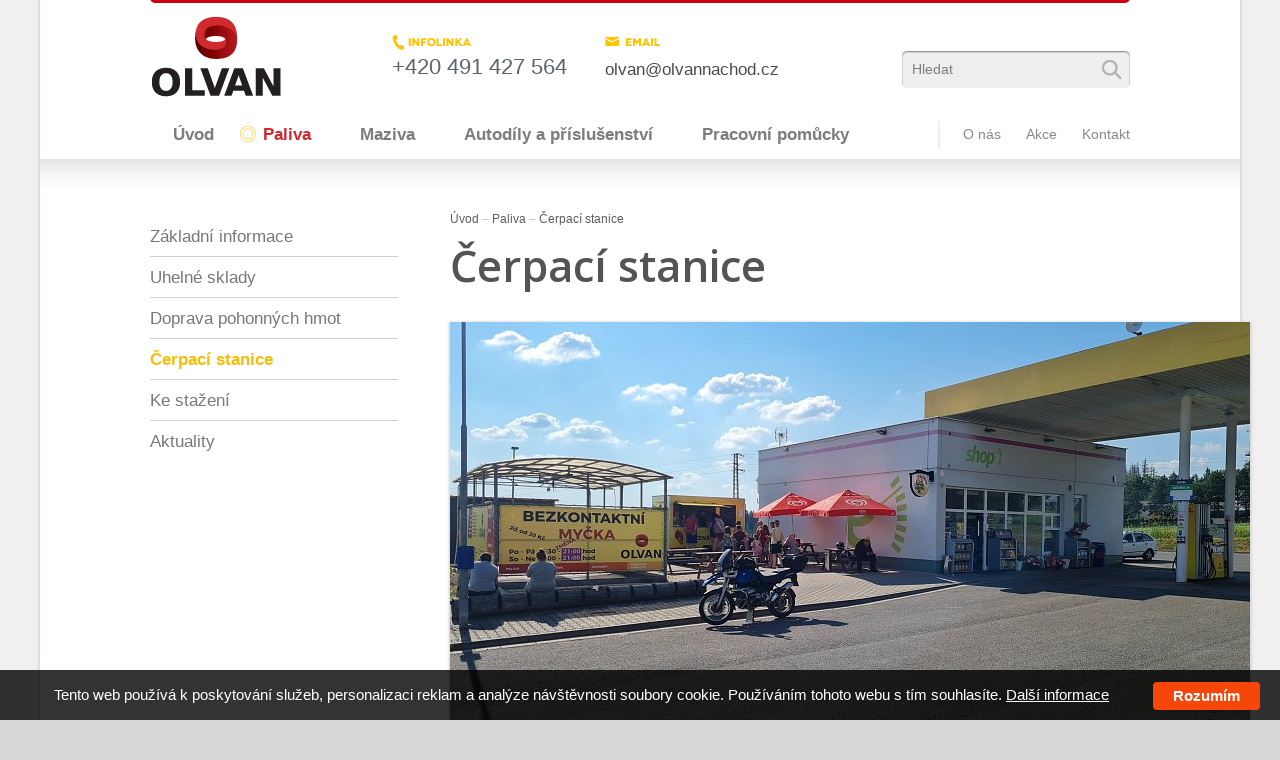

--- FILE ---
content_type: text/html; charset=UTF-8
request_url: https://www.olvannachod.cz/paliva/cerpaci-stanice
body_size: 5063
content:
<!DOCTYPE html PUBLIC "-//W3C//DTD XHTML 1.0 Strict//EN" "http://www.w3.org/TR/xhtml1/DTD/xhtml1-strict.dtd">
<html xmlns="http://www.w3.org/1999/xhtml" xml:lang="cs">
<head>
	<base href="https://www.olvannachod.cz/" />
	<!--META-->
	<meta http-equiv="X-UA-Compatible" content="IE=7" />
	<meta http-equiv="content-type" content="text/html; charset=utf-8" />
	<meta name="author" content="AITOM Group s.r.o.; http://www.aitom.cz; mailto:info(@)aitom.cz"/>
	<meta name="language" content="cs" />
	<meta name="description" content="OLVAN Náchod dodává paliva, pohonné hmoty, maziva, autodíly a pracovní oděvy pro velkoobchodní i maloobchodní prodej." />
<meta name="keywords" content="olvan,paliva,maziva,autodíly,pracovní oděvy" />
<meta name="copyright" content="OLVAN Náchod s.r.o." />
<meta name="robots" content="index,follow" />
<meta name="google-site-verification" content="obqmTnqDtIzLptHA9rivyVeBr75smnd-6RHq-tzqsbQ" />

	<link rel="shortcut icon" href="tpl/web/images/favicon.ico" />

	<!--TITULEK-->
	<title>Čerpací stanice - Paliva, maziva, autodíly a pracovní oděvy - OLVAN Náchod</title>

	<!--pripojene soubory CSS-->
	<link rel="stylesheet" type="text/css" href="tpl/web/css/style.css?2" media="screen" />
	<link rel="stylesheet" type="text/css" href="tpl/web/css/print.css" media="print" />

	<!--pripojene soubory JS -->
	<link rel="stylesheet" href="https://www.olvannachod.cz/core/csscore.php" type="text/css" />
			<link rel="stylesheet" href="aitom/moduly/Download/css/fe.css" type="text/css" />
			<link rel="stylesheet" href="aitom/moduly/Newsletter/css/newsletterFe.css" type="text/css" />
	


    <script charset="utf-8" type="text/javascript">
      /* <![CDATA[ */
			var phpexport_never_ever_touch_it = ""; //"{$jsdataexport}";
      /* ]]> */
    </script>


<script charset="utf-8" src="https://www.olvannachod.cz/core/phpexport.php?exid=2165161" type="text/javascript"></script>

<script charset="utf-8" src="https://www.olvannachod.cz/core/jscore.php" type="text/javascript"></script>
			<script charset="utf-8" src="aitom/ext/BannerControl/js/fe.js" type="text/javascript"></script>
			<script charset="utf-8" src="aitom/moduly/Newsletter/js/newsletterFe.js" type="text/javascript"></script>
			<script charset="utf-8" src="aitom/moduly/Rotator/js/jquery.rotator.js" type="text/javascript"></script>
	

	<!--[if lte IE 6]><link rel="stylesheet" href="tpl/web/css/style-ie-6.css" type="text/css" media="screen" /><![endif]-->
	<!--[if IE 7]><link rel="stylesheet" href="tpl/web/css/style-ie-7.css" type="text/css" media="screen" /><![endif]-->
	<!--[if lte IE 7]><script type="text/javascript" src="tpl/web/js/iefix.js"></script><![endif]-->
</head>

<body class="default">

<!-- Google Tag Manager -->
<noscript><iframe src="//www.googletagmanager.com/ns.html?id=GTM-58XTMH"
height="0" width="0" style="display:none;visibility:hidden"></iframe></noscript>
<script>(function(w,d,s,l,i){w[l]=w[l]||[];w[l].push(
{'gtm.start': new Date().getTime(),event:'gtm.js'}
);var f=d.getElementsByTagName(s)[0],
j=d.createElement(s),dl=l!='dataLayer'?'&l='+l:'';j.async=true;j.src=
'//www.googletagmanager.com/gtm.js?id='+i+dl;f.parentNode.insertBefore(j,f);
})(window,document,'script','dataLayer','GTM-58XTMH');</script>
<!-- End Google Tag Manager -->

<!--CONTAINER-->
<div id="container">




	<div id="header-wrap">
		<div id="header">

			<div class="boxSearch">
	<form action="https://www.olvannachod.cz/paliva/cerpaci-stanice" method="get">
		<div class="formWrap">
			<input type="text" name="search" value="Hledat" class="searchText jq_search_text" />
			<button type="submit" name="search-submit" class="searchBtn"><span>Hledat</span></button>
		</div>
	</form>
</div>
			<a href="https://www.olvannachod.cz/" id="logotype" title="Úvodní stránka &ndash; Paliva, maziva, autodílny a pracovní pomůcky - olvannachod.cz">
				<img src="tpl/web/images/logo.png" alt="Paliva, maziva, autodílny a pracovní pomůcky - olvannachod.cz" title="Paliva, maziva, autodílny a pracovní pomůcky - olvannachod.cz" />
			</a>

			<div class="menuMainWrap"><div class="menuMain">
<ul>
			<li class="menu01 home  ">
			<a href="https://www.olvannachod.cz/" class="green">
				Úvod
			</a>
					</li>
			<li class="menu02 active  sub">
			<a href="https://www.olvannachod.cz/paliva/zakladni-informace" class="green">
				Paliva
			</a>
								<ul>
													<li class="sub01 "><a href="https://www.olvannachod.cz/paliva/zakladni-informace">Základní informace</a></li>
													<li class="sub02 "><a href="https://www.olvannachod.cz/paliva/uhelne-sklady">Uhelné sklady</a></li>
													<li class="sub03 "><a href="https://www.olvannachod.cz/paliva/doprava-pohonnych-hmot">Doprava pohonných hmot</a></li>
													<li class="sub04 active"><a href="https://www.olvannachod.cz/paliva/cerpaci-stanice">Čerpací stanice</a></li>
													<li class="sub05 "><a href="https://www.olvannachod.cz/paliva/ke-stazeni">Ke stažení</a></li>
													<li class="sub06 "><a href="https://www.olvannachod.cz/paliva/aktuality">Aktuality</a></li>
											</ul>
					</li>
			<li class="menu03   sub">
			<a href="https://www.olvannachod.cz/maziva/zastupujume-vyrobce" class="green">
				Maziva
			</a>
								<ul>
													<li class="sub07 "><a href="https://www.olvannachod.cz/maziva/zastupujume-vyrobce">Zastupujume výrobce</a></li>
													<li class="sub08 "><a href="https://www.olvannachod.cz/maziva/aktuality">Aktuality</a></li>
													<li class="sub09 "><a href="https://www.olvannachod.cz/maziva/akce">Akce</a></li>
													<li class="sub010 "><a href="https://www.olvannachod.cz/maziva/ceniky">Ceníky</a></li>
											</ul>
					</li>
			<li class="menu04   sub">
			<a href="https://www.olvannachod.cz/autodily-a-prislusenstvi/produkty" class="green">
				Autodíly a příslušenství
			</a>
								<ul>
													<li class="sub011 "><a href="https://www.olvannachod.cz/autodily-a-prislusenstvi/produkty">Produkty</a></li>
													<li class="sub012 "><a href="https://www.olvannachod.cz/autodily-a-prislusenstvi/letaky-ke-stazeni">Letáky ke stažení</a></li>
													<li class="sub013 "><a href="https://www.olvannachod.cz/autodily-a-prislusenstvi/aktuality">Aktuality</a></li>
													<li class="sub014 "><a href="https://www.olvannachod.cz/autodily-a-prislusenstvi/akce">Akce</a></li>
													<li class="sub015 "><a href="https://www.olvannachod.cz/autodily-a-prislusenstvi/ceniky">Ceníky</a></li>
											</ul>
					</li>
			<li class="menu05   sub">
			<a href="https://www.olvannachod.cz/pracovni-pomucky/produkty" class="green">
				Pracovní pomůcky
			</a>
								<ul>
													<li class="sub016 "><a href="https://www.olvannachod.cz/pracovni-pomucky/produkty">Produkty</a></li>
													<li class="sub017 "><a href="https://www.olvannachod.cz/pracovni-pomucky/letaky-ke-stazeni">Letáky ke stažení</a></li>
													<li class="sub018 "><a href="https://www.olvannachod.cz/pracovni-pomucky/aktuality">Aktuality</a></li>
													<li class="sub019 "><a href="https://www.olvannachod.cz/pracovni-pomucky/akce">Akce</a></li>
													<li class="sub020 "><a href="https://www.olvannachod.cz/pracovni-pomucky/ceniky">Ceníky</a></li>
											</ul>
					</li>
	</ul>
</div></div>

			<div class="menusecondWrap"><div class="menusecond">
			<a href="https://www.olvannachod.cz/o-nas">O nás</a>
			<a href="https://www.olvannachod.cz/akce">Akce</a>
			<a href="https://www.olvannachod.cz/kontakt">Kontakt</a>
	</div></div>

			<div class="contact">
        <div class="infolinka">+420 491 427 564</div>
        <div class="email"><a href="mailto:olvan@olvannachod.cz">olvan@olvannachod.cz</a></div>
      </div>

		</div>

    
  </div>






	<!--CONTENT-->
	<div id="content-wrap"><div id="content-wrap2">
		<div id="content">

    	<!--  MESSAGES -->
<div id="jq_msg_cont" class="none"><div class="jq_msg_queue">
</div></div>

			<div id="main">
							<div class="path">           <a href="https://www.olvannachod.cz/">Úvod</a> <span>&ndash;</span>
    
           <a href="paliva/zakladni-informace/">Paliva</a> <span>&ndash;</span>
    
          <a href="https://www.olvannachod.cz/paliva/cerpaci-stanice" class="active">Čerpací stanice</a>
    
</div>
			

				<h1>Čerpací stanice</h1>



						<div class="modulePage">
	<p style="text-align: center;"><img src="get.php?id=296&amp;thumb=thumb2" alt="Úvod" width="800" height="450" /></p>
<p style="text-align: center;">&nbsp;</p>
<p style="text-align: center;">&nbsp;</p>
<p style="text-align: center;">Otevírací doba:</p>
<p style="text-align: center;">Pondělí: 5:30 - 21:00</p>
<p style="text-align: center;">Úterý: 5:30 - 21:00</p>
<p style="text-align: center;">Středa: 5:30 - 21:00</p>
<p style="text-align: center;">Čtvrtek: 5:30 - 21:00</p>
<p style="text-align: center;">Pátek: 5:30 - 21:00</p>
<p style="text-align: center;">Sobota: 8:00 - 21:00</p>
<p style="text-align: center;">Neděle: 8:00 - 21:00</p>
<p style="text-align: center;">&nbsp;</p>
<p style="text-align: left;">Kde nás najdete:</p>
<p style="text-align: left;"><span>Lhota za Červeným Kostelcem 392, 549 41 Červený Kostelec</span></p>
<p style="text-align: left;"><img src="get.php?id=286&amp;thumb=thumb2" alt="Adresa čerpací stanice" width="800" height="355" /></p>
<p style="text-align: left;">&nbsp;</p>
<p style="text-align: left;">&nbsp;</p>
<p style="text-align: left;">Kromě pohonných hmot u nás zakoupíte:</p>
<p style="text-align: left;">Propanbutanové lahve 2kg, 10kg, 33kg dle ceníku Kralupol.</p>
<p style="text-align: left;">Široký výběr nealkoholických nápojů, cukrovinek, slaných drobností, piv, vín a ostatních alkoholických nápojů. Samozřejmostí je párek v rohlíku a různé druhy baget na zahnání hladu na cestách.</p>
<p style="text-align: left;">Díky spolupráci s mateřskou firmou Olvan Náchod s.r.o. nabízíme na naší prodejně čerpací stanice k prodeji různé druhy olejů od známých značek Mol. Castrol a další.</p>
<p style="text-align: left;">Mazací tuky od značek Total, Mogul, Carline aj.</p>
<p style="text-align: left;">Najdete u nás také základní nářadí, věci povinné výbavy do auta, prodej AD Blue, kanystrů a mnoho dalšího sortimentu spojeného s provozem a údržbou aut.</p>
<p style="text-align: left;">Nechybí pracovní oděvy, boty, rukavice a běžná drogerie.</p>
<p style="text-align: left;">V teplých měsících provozujeme stánek s točenou zmrzlinou, ledovou kávou a milkshaky, nechybí točené pivo Primátor a nealkoholické Yuzu. Díky krásnemu venkovnímu prostředí se spoustou míst k sezení si tak zpříjemníte cestu autem nebo na kole.</p>
<p style="text-align: left;">Pro děti máme u naší čerpací stanice oplocené hřiště s nafukovací trampolínou a pískovištěm.</p>
<p style="text-align: left;">&nbsp;</p>
<p style="text-align: left;">Video o naší čerpací stanici z kongresu Čerpačka 2022</p>
<p style="text-align: left;"><a href="https://www.youtube.com/watch?v=qRj900zizRo">https://www.youtube.com/watch?v=qRj900zizRo</a></p>
<p style="text-align: left;">&nbsp;</p>
<p style="text-align: left;">Nechybí ruční myčka s aktivní pěnou - <strong>Momentálně mimo provoz.</strong></p>
<p style="text-align: left;">&nbsp;</p>
<p style="text-align: left;"><img src="get.php?id=288&amp;thumb=thumb2" alt="Myčka" width="800" height="600" /></p>
<p style="text-align: left;">&nbsp;</p>
<p style="text-align: left;"><img src="get.php?id=292&amp;thumb=thumb2" alt="stánek" width="800" height="450" /></p>
<p style="text-align: left;"><img src="get.php?id=295&amp;thumb=thumb2" alt="trampolína" width="800" height="450" /></p>
<p style="text-align: left;">&nbsp;</p>
<p style="text-align: left;">&nbsp;</p>
<p style="text-align: left;">Výhodou naší čerpací stanice je dovoz pohonných hmot vlastními cisternami z velkoobchodních terminálů.</p>
<p style="text-align: left;">&nbsp;</p>
<p style="text-align: left;">&nbsp;</p>
<p style="text-align: left;"><img src="get.php?id=289&amp;thumb=thumb2" alt="Naše cisterny" width="729" height="600" /></p>
<p style="text-align: left;">&nbsp;</p>
<p style="text-align: left;">foto:</p>
<p style="text-align: left;"><img src="get.php?id=294&amp;thumb=thumb2" alt="pokladna" width="800" height="536" /></p>
<p style="text-align: left;"><img src="get.php?id=291&amp;thumb=thumb2" alt="oleje" width="800" height="536" /></p>
<p style="text-align: left;"><img src="get.php?id=293&amp;thumb=thumb2" alt="stojan" width="800" height="536" /></p></div>
								<div class="kestazeni">
	<p>Nebyly nalezeny žádné kategorie.</p>
</div><!-- end .kestazeni -->			
			</div><!-- end #main -->

			<div id="side">

        																				<div class="sideMenuWrap">
							<ul class="sideMenu">
								<li class=""><a href="https://www.olvannachod.cz/paliva/zakladni-informace">Základní informace</a>
			</li>
	<li class=""><a href="https://www.olvannachod.cz/paliva/uhelne-sklady">Uhelné sklady</a>
			</li>
	<li class=""><a href="https://www.olvannachod.cz/paliva/doprava-pohonnych-hmot">Doprava pohonných hmot</a>
			</li>
	<li class=" selected"><a href="https://www.olvannachod.cz/paliva/cerpaci-stanice">Čerpací stanice</a>
			</li>
	<li class=""><a href="https://www.olvannachod.cz/paliva/ke-stazeni">Ke stažení</a>
			</li>
	<li class=" last"><a href="https://www.olvannachod.cz/paliva/aktuality">Aktuality</a>
			</li>
							</ul>
						</div>
																																								

			</div><!-- end #side -->

      <div class="sitemap">
               <div class="newsletterBox">

	<div class="head">Newsletter</div>
	
	<form action="" method="post" onsubmit="return newsletterFe.checkMail();">

		<div class="email">
			<input class="newsletterMail text" id="newsletterMail" name="newsletterMail" type="text" />
		</div>

		<div class="spamBox">
			<input type="text" name="newsletterSpam" class="newsletterSpam" id="newsletterSpam" />
		</div>
		
		<div>
			<input class="cancel" name="unsubscribe" value="Odhlásit" type="submit" />
			<input class="submit" name="subscribe" value="Přihlásit se" type="submit" />
		  <input type="hidden" name="newsletterIdLanguage" id="newsletterIdLanguage" value="1" />
    </div>
		
		
		
	</form>
	
</div><!-- end .newsletterBox -->
          <div class="menuMainWrap"><div class="menuMain">
<ul>
			<li class="menu06 home  ">
			<a href="https://www.olvannachod.cz/" class="green">
				Úvod
			</a>
					</li>
			<li class="menu07 active  sub">
			<a href="https://www.olvannachod.cz/paliva/zakladni-informace" class="green">
				Paliva
			</a>
								<ul>
													<li class="sub021 "><a href="https://www.olvannachod.cz/paliva/zakladni-informace">Základní informace</a></li>
													<li class="sub022 "><a href="https://www.olvannachod.cz/paliva/uhelne-sklady">Uhelné sklady</a></li>
													<li class="sub023 "><a href="https://www.olvannachod.cz/paliva/doprava-pohonnych-hmot">Doprava pohonných hmot</a></li>
													<li class="sub024 active"><a href="https://www.olvannachod.cz/paliva/cerpaci-stanice">Čerpací stanice</a></li>
													<li class="sub025 "><a href="https://www.olvannachod.cz/paliva/ke-stazeni">Ke stažení</a></li>
													<li class="sub026 "><a href="https://www.olvannachod.cz/paliva/aktuality">Aktuality</a></li>
											</ul>
					</li>
			<li class="menu08   sub">
			<a href="https://www.olvannachod.cz/maziva/zastupujume-vyrobce" class="green">
				Maziva
			</a>
								<ul>
													<li class="sub027 "><a href="https://www.olvannachod.cz/maziva/zastupujume-vyrobce">Zastupujume výrobce</a></li>
													<li class="sub028 "><a href="https://www.olvannachod.cz/maziva/aktuality">Aktuality</a></li>
													<li class="sub029 "><a href="https://www.olvannachod.cz/maziva/akce">Akce</a></li>
													<li class="sub030 "><a href="https://www.olvannachod.cz/maziva/ceniky">Ceníky</a></li>
											</ul>
					</li>
			<li class="menu09   sub">
			<a href="https://www.olvannachod.cz/autodily-a-prislusenstvi/produkty" class="green">
				Autodíly a příslušenství
			</a>
								<ul>
													<li class="sub031 "><a href="https://www.olvannachod.cz/autodily-a-prislusenstvi/produkty">Produkty</a></li>
													<li class="sub032 "><a href="https://www.olvannachod.cz/autodily-a-prislusenstvi/letaky-ke-stazeni">Letáky ke stažení</a></li>
													<li class="sub033 "><a href="https://www.olvannachod.cz/autodily-a-prislusenstvi/aktuality">Aktuality</a></li>
													<li class="sub034 "><a href="https://www.olvannachod.cz/autodily-a-prislusenstvi/akce">Akce</a></li>
													<li class="sub035 "><a href="https://www.olvannachod.cz/autodily-a-prislusenstvi/ceniky">Ceníky</a></li>
											</ul>
					</li>
			<li class="menu010   sub">
			<a href="https://www.olvannachod.cz/pracovni-pomucky/produkty" class="green">
				Pracovní pomůcky
			</a>
								<ul>
													<li class="sub036 "><a href="https://www.olvannachod.cz/pracovni-pomucky/produkty">Produkty</a></li>
													<li class="sub037 "><a href="https://www.olvannachod.cz/pracovni-pomucky/letaky-ke-stazeni">Letáky ke stažení</a></li>
													<li class="sub038 "><a href="https://www.olvannachod.cz/pracovni-pomucky/aktuality">Aktuality</a></li>
													<li class="sub039 "><a href="https://www.olvannachod.cz/pracovni-pomucky/akce">Akce</a></li>
													<li class="sub040 "><a href="https://www.olvannachod.cz/pracovni-pomucky/ceniky">Ceníky</a></li>
											</ul>
					</li>
	</ul>
</div></div>
      </div>

			<div class="clear"><!--clear--></div>
		</div><!-- end #content -->
	</div></div>
	<!--/CONTENT-->


</div>
<!--/CONTAINER-->




	<!--FOOT-->
	<div id="footer-wrap">
		<div id="footer">

		<div class="right">
      <div class="footMenu"><div class="menusecondWrap"><div class="menusecond">
			<a href="https://www.olvannachod.cz/mapa-stranek">Mapa stránek</a>
			<a href="https://www.olvannachod.cz/podminky-uziti">Podmínky užití</a>
	</div></div>
</div>
      <div class="aitom"><a href="http://www.aitom.cz" title="Tvorba webových stránek Aitom">Tvorba webových stránek <span>Aitom</span></a></div>
    </div>


    <div class="footCopy">
      &copy;
      2013 - 2026      <a href="./" class="firm">OLVAN Náchod s.r.o.</a><address>1. máje 2013, 54701 Náchod</address>
    </div>

		<div class="clear"><!--clear--></div>

    
		</div>
	</div>
	<!--/FOOT-->







		
		<!--google analytics-->
		<script charset="utf-8" src="rs/download/ga_cnt.js" type="text/javascript"></script>
		<script type="text/javascript">
			_gaq.push(['_setAccount', 'UA-39416549-1']);
			_gaq.push(['_trackPageview']);
		</script>
	
	
	
</body>
</html>



--- FILE ---
content_type: text/html; charset=UTF-8
request_url: https://www.olvannachod.cz/core/phpexport.php?exid=2165161
body_size: 1782
content:
if(phpexport_never_ever_touch_it=='') phpexport_never_ever_touch_it = '{\"address\":{\"AJAX_FE\":29,\"AJAX_BE\":26,\"FRONTEND\":28,\"BACKEND\":27,\"mode\":28,\"path\":[{\"id_mutation\":\"1\",\"id_menu\":\"1\",\"id_language\":\"1\",\"id_layout\":\"1\",\"id_redirect\":null,\"time\":\"1257110498\",\"name\":\"\\u00davod\",\"heading\":\"\",\"name_seo\":\"uvod\",\"name_seo_self\":\"1\",\"type\":\"1\",\"param\":\"\",\"state\":\"0\",\"seo_title\":\"Paliva, maziva, autod\\u00edly a pracovn\\u00ed od\\u011bvy - OLVAN N\\u00e1chod\",\"seo_keywords\":\"paliva,maziva,autod\\u00edly,pracovni pom\\u016fcky\",\"seo_desc\":\"OLVAN N\\u00e1chod dod\\u00e1v\\u00e1 paliva, pohonn\\u00e9 hmoty, maziva, autod\\u00edly a pracovn\\u00ed od\\u011bvy pro velkoobchodn\\u00ed i maloobchodn\\u00ed prodej.\",\"menu_class\":\"\",\"footer\":\"\",\"parent\":null,\"id_struct\":\"1\",\"lft\":\"1\",\"rgt\":\"50\",\"depth\":\"0\",\"address\":\"https:\\/\\/www.olvannachod.cz\\/\"},{\"id_mutation\":\"7\",\"id_menu\":\"7\",\"id_language\":\"1\",\"id_layout\":null,\"id_redirect\":\"8\",\"time\":\"1359980999\",\"name\":\"Paliva\",\"heading\":\"Paliva a pohonn\\u00e9 hmoty\",\"name_seo\":\"paliva\",\"name_seo_self\":\"1\",\"type\":\"3\",\"param\":\"\",\"state\":\"0\",\"seo_title\":\"Distribuce pohonn\\u00fdch hmot a paliv\",\"seo_keywords\":\"p\\u0159eprava pohonn\\u00fdch hmot,cisterna,paliva,pohonn\\u00e9 hmoty\",\"seo_desc\":\"Vlastn\\u00edte ve\\u0159ejnou nebo soukromou \\u010derpac\\u00ed stanici? Zajist\\u00edme distribuci pohonn\\u00fdch hmot, paliv a topn\\u00e9ho oleje na\\u0161imi cisternami. OLVAN N\\u00e1chod je spolehliv\\u00fd partner pro mal\\u00e9 i velk\\u00e9 odb\\u011bratele!\",\"menu_class\":\"\",\"footer\":\"\",\"parent\":\"1\",\"id_struct\":\"1\",\"lft\":\"2\",\"rgt\":\"15\",\"depth\":\"1\",\"address\":\"paliva\\/zakladni-informace\\/\"},{\"id_mutation\":\"39\",\"id_menu\":\"39\",\"id_language\":\"1\",\"id_layout\":null,\"id_redirect\":null,\"time\":\"1610367701\",\"name\":\"\\u010cerpac\\u00ed stanice\",\"heading\":\"\",\"name_seo\":\"cerpaci-stanice\",\"name_seo_self\":\"0\",\"type\":\"1\",\"param\":\"\",\"state\":\"0\",\"seo_title\":\"\",\"seo_keywords\":\"\",\"seo_desc\":\"\",\"menu_class\":\"\",\"footer\":\"\",\"parent\":\"7\",\"id_struct\":\"1\",\"lft\":\"9\",\"rgt\":\"10\",\"depth\":\"2\",\"address\":\"https:\\/\\/www.olvannachod.cz\\/paliva\\/cerpaci-stanice\",\"moduleMode\":\"full\"}],\"url\":\"https:\\/\\/www.olvannachod.cz\\/paliva\\/cerpaci-stanice\",\"url_original\":\"https:\\/\\/www.olvannachod.cz\\/paliva\\/cerpaci-stanice\",\"last_original_index\":2,\"base\":\"https:\\/\\/www.olvannachod.cz\\/\",\"root\":\"aitom\\/\",\"pagedata\":{\"id_mutation\":\"39\",\"id_menu\":\"39\",\"id_language\":\"1\",\"id_layout\":null,\"id_redirect\":null,\"time\":\"1610367701\",\"name\":\"\\u010cerpac\\u00ed stanice\",\"heading\":\"\",\"name_seo\":\"cerpaci-stanice\",\"name_seo_self\":\"0\",\"type\":\"1\",\"param\":\"\",\"state\":\"0\",\"seo_title\":\"\",\"seo_keywords\":\"\",\"seo_desc\":\"\",\"menu_class\":\"\",\"footer\":\"\",\"parent\":\"7\",\"id_struct\":\"1\",\"lft\":\"9\",\"rgt\":\"10\",\"depth\":\"2\",\"address\":\"https:\\/\\/www.olvannachod.cz\\/paliva\\/cerpaci-stanice\",\"moduleMode\":\"full\"},\"params\":[],\"seo_title\":\"\\u010cerpac\\u00ed stanice - Paliva, maziva, autod\\u00edly a pracovn\\u00ed od\\u011bvy - OLVAN N\\u00e1chod\",\"seo_desc\":\"OLVAN N\\u00e1chod dod\\u00e1v\\u00e1 paliva, pohonn\\u00e9 hmoty, maziva, autod\\u00edly a pracovn\\u00ed od\\u011bvy pro velkoobchodn\\u00ed i maloobchodn\\u00ed prodej.\",\"seo_keywords\":\"olvan,paliva,maziva,autod\\u00edly,pracovn\\u00ed od\\u011bvy\",\"mode_base\":\"https:\\/\\/www.olvannachod.cz\\/\"},\"config\":{\"404_redirect\":false,\"gogle_analytics\":\"UA-39416549-1\"},\"lang\":{\"langdata\":{\"id_language\":\"1\",\"name\":\"\\u010ce\\u0161tina\",\"abbr\":\"cs\",\"orig_abbr\":\"cs\",\"file\":\"cs.lang\",\"active\":\"1\",\"default_be\":\"1\",\"default_fe\":\"1\",\"rank\":\"1\",\"admin\":\"1\"},\"id\":\"1\",\"trans\":{\"sysClose\":\"Zav\\u0159\\u00edt\",\"sysMsgCloseAll\":\"Zav\\u0159\\u00edt v\\u0161e\",\"sysMsgCloseMsg\":\"Zav\\u0159\\u00edt zpr\\u00e1vu\",\"sysMsgDetaily\":\"Detaily\",\"sysMsgFromOld\":\"P\\u0159eneseno z p\\u0159edchoz\\u00ed str\\u00e1nky\",\"sysMsgShowAll\":\"Zobrazit zpr\\u00e1vy\",\"sysMsgSkryt\":\"Minimalizovat zpr\\u00e1vu\",\"sysMsgSkrytAll\":\"Minimalizovat v\\u0161e\",\"sysMsgZobrazit\":\"Zobrazit zpr\\u00e1vu\",\"sysSearch\":\"Hledat\",\"sysSearchEmpty\":\"Litujeme, ale nebyly nalezeny \\u017e\\u00e1dn\\u00e9 v\\u00fdskyty.\",\"sysSearchOccur\":\"v\\u00fdskyt\\u016f\",\"sysSearchResults\":\"Vyps\\u00e1no je prvn\\u00edch 50 nejrelevantn\\u011bj\\u0161\\u00edch v\\u00fdsledk\\u016f.\",\"sysSearchShort\":\"Hledan\\u00fd text mus\\u00ed b\\u00fdt alespo\\u0148 ** znaky dlouh\\u00fd\",\"sysSearchTerm\":\"Hledan\\u00fd v\\u00fdraz\",\"newsletWrongMailFormat\":\"\\u0160patn\\u00fd form\\u00e1t e-mailov\\u00e9 adresy.\"}},\"messages\":{\"MSG\":1,\"OK\":4,\"WARNING\":3,\"ERROR\":2,\"msg_template\":\"<div class=\\\"aitomMsg  *+*TYPE*+*\\\">\\n\\t*+*TEXT*+*\\n<\\/div>\",\"callback\":\"\",\"target\":\"\"},\"DEBUG\":false,\"post_hash\":\"9xXHc77wW\",\"control_hash1\":\"da39a3ee5e6b4b0d3255bfef95601890afd80709\",\"control_hash2\":\"sa227tvlod4qn4mpml3vdu2t05\",\"control_hash3\":\"dd35a1af19b21c19ecaad9eb73c3991fb106d573\"}';

--- FILE ---
content_type: text/css
request_url: https://www.olvannachod.cz/tpl/web/css/style.css?2
body_size: 5137
content:
@import url(https://fonts.googleapis.com/css?family=Open+Sans:400,600&subset=latin,latin-ext);

/* CSS Document */

/*----------------------------------------------------------------------------
	Description: Kaskádové styly pro ???
	Author:	     Ondrej Frinta, www.e-invent.eu, e-mail: podpora(@)e-invent.eu
	Modified:    ??. ??. 2011

	==[ TOC ]==
  1. Základní tagy
      1.1 Tags      (všeobecné prvky)
      1.2 Classes   (všobecné třídy)
  2. Layout         (rozvržení celé stránky)
  3. Header         (hlavička)
  4. Content        (obsah)
  5. Sidebar        (strana)
  6. Footer         (patička)
  7. Other          (ostatní)

----------------------------------------------------------------------------*/

/* 1. Body -----------------------------------------------------------------*/
* {margin:0; padding:0;}

body, textarea, input, button, select  {font-family:'Arial CE', 'Helvetica CE', Arial, helvetica, sans-serif; font-size:100%; text-align:center; line-height: 1.4em;}

body {
	color:#5e646b;
	font-size:90%;
	text-align:center;
	background: #d8d8d8;
  font-size: 90%;
}



/* 1.1 Tags -----------------------------------------------------------------*/
h1, h2, h3, h4, h5 {margin-bottom:.6em; line-height: 1em; font-family: 'Open Sans', sans-serif;}
h1 {font-size:300%; margin-bottom: .8em; color: #545454;}
h2 {font-size:170%; text-transform:uppercase; margin-top: 1.5em; color: #545454;}
h3 {font-size:130%;color:#ca2727;}
h4, h5, h6 {font-size:100%;}

a {color:#4b4b4b; text-decoration:underline;}
a:hover {color:#231e5c; text-decoration:underline;}
img, a img {border:0; text-decoration:none;}
table {border-collapse:collapse;}
button, input[type="submit"] {cursor:pointer;}
small {font-size:85%;}
hr {background: #555555; color: #555555; height:1px; border:0;}

a, button, input {outline: 0;}

/* 1.2 Classes -------------------------------------------------------------*/
.clear {
	clear:both;
	height:1px;
	display:block;
	margin:-1px 0 0;
	padding:0px;
	overflow:hidden;
	font-size:1px;
	line-height:1px;
}
.clear-l {clear:left;}
.clear-r {clear:right;}

.float-l {float:left;}
.float-r {float:right;}

.hidden {display:none;}
.invisible {visibility:hidden;}

/*red*/
span.red {color:#bb0000; font-weight:bold;}

/*text content*/
#main p {margin-bottom:1em;}
#main ul, #main ol {margin-left:25px; margin-bottom:1em;}
#main ol {margin-left: 35px;}
#main ul li, #main ol li {margin-bottom: .6em;}

/*table form*/
.tableForm td {padding:3px 0 3px 0;}
.tableForm th {text-align:left; padding:3px 10px 3px 0;}
.tableForm .inputText {width:220px; border:1px solid #ddd;}
.tableForm textarea {border:1px solid #ddd;}

/* 2. Layout ---------------------------------------------------------------*/

#container {margin: 0 auto; background:#f1efef url(../images/bg/bgmain.png) center top repeat-y;}

#header-wrap, #content-wrap, #content-wrap2, .newsHomeBoxWrap {
	max-width: 1200px;
	min-width: 980px;
	margin:0 auto;
	text-align:left;
}

#header, #content, #footer {
	width: 980px;
	margin:0 auto;
	text-align:left;
}

#header-wrap {background: url(../images/bg/bglineheader.png) center top no-repeat;}

#main {float:right; width:680px;}
#side {float:left; width:248px;}

/* 3. Header   -------------------------------------------------------------*/
#header {
	position:relative;
	height:159px;
}

body.default #content-wrap, body.searchpage #content-wrap {background: url(../images/bg/bgheader.png) left top repeat-x; padding-top: 50px;}


/*logotype*/
#logotype {position: absolute; top: 15px; left: 0; width: 133px; height: 83px;  z-index:35;}

/*contact*/
.contact {position: absolute; top: 35px; left: 242px;z-index:35;}
.contact div {float: left; padding-top: 22px; background: url(../images/bg/infolinka.png) left top no-repeat; font-size: 120%;}
.contact div.email {background: url(../images/bg/email.png) left 2px no-repeat; padding-top: 24px;}
.contact div.infolinka {font-size: 150%; padding-right: 38px;}
.contact a {text-decoration:none;}

/*search*/
.boxSearch {
	position:absolute;
	right:0; top:51px;
	width:228px; height:37px;
	z-index:35;
	background: url(../images/bg/bgsearch.png) 0 0 no-repeat;
}
.boxSearch .searchText {
	width:181px; height:37px;
	line-height:37px; vertical-align:middle;
	color:#7d7d7d;
	border:0;
	background: none;
	padding:0 0 0 10px;
	text-align:left;
}
.boxSearch .searchText:focus {color:#000;}
.boxSearch .searchBtn {
	position:absolute;
	top:0; right:0;
	width:37px; height:37px;
	border:0;
	background: none;
}
.boxSearch .searchBtn span {display:none;}

/*main menu*/
/*.menuMainWrap {height:50px; position: relative;}*/
#header .menuMain {position:absolute; left: 0; top: 109px; width: auto;}
#header .menuMain ul {list-style:none; float: left;}
#header .menuMain li {float:left; padding: 0 8px; height:50px; line-height:50px; position:relative;}
#header .menuMain a {
	display:block;
  color:#7d7d7d;
	height:50px;
  line-height:50px;
	text-decoration:none;
	padding:0 10px 0 23px;
	font-size: 120%;
	font-weight:bold;
	-webkit-border-radius: 3px;-moz-border-radius: 3px;border-radius: 3px;
}

#header .menuMain a:hover, #header .menuMain li.active a, #header .menuMain li.sub:hover a, #header .menuMain li.sub.hover a {color:#d02a2e; background: url(../images/bg/menuhover.png) left center no-repeat;}
#header .menuMain li.home {padding-left:0;}

#header .menuMain ul ul {display: none;}

/*

.menuMain li.sub:hover, .menuMain li.sub.hover {padding-bottom: 0; height: 50px;}
.menuMain li.sub:hover a, .menuMain li.sub.hover a {height: 50px;}


druha uroven

.menuMain ul ul
{
  display: none;
  position: absolute;
  left: 0;
  top: 50px;
  width: 200px;
  padding: 0 0 15px 0;
  background: #292929;
  z-index:35;
  -webkit-border-bottom-right-radius: 8px;-webkit-border-bottom-left-radius: 8px;-moz-border-radius-bottomright:8px;-moz-border-radius-bottomleft: 8px;border-bottom-right-radius: 8px;border-bottom-left-radius: 8px;
}

.menuMain ul ul li
{
  float: none;
  font-weight: normal;
  text-align: left;
  display: block;
  float:left;
  width: 200px;
  margin:0;
}

.menuMain ul ul a, .menuMain ul li.active ul a, .menuMain ul li.active ul a{line-height:1.3em; float: left; display: block; font-size: 100%; font-weight:normal; width: 172px;}

#container .menuMain ul ul li {background: none; height: auto; padding: 0 14px;}
#container .menuMain ul ul li a {padding: 10px 0; height: auto; background: url(../images/bg/borderFooter.png) left top repeat-x; -webkit-border-radius: 0;-moz-border-radius: 0;border-radius: 0;}
#container .menuMain ul ul li.sub01 a {background: none;}

.menuMain ul ul
{
  position: absolute;
  visibility:hidden;
  display:none;
}

.menuMain ul li:hover ul, .menuMain ul li.hover ul
{
  visibility:visible;
  display: block;
}




*/





/*menu*/

/*.menusecondWrap {height:50px; position: relative;}*/
#header .menusecond {position:absolute; right: 0; top: 109px; background: url(../images/bg/separator.png) left center no-repeat;}
#header .menusecond a {float:left; padding: 0 0 0 25px; height:50px; line-height:50px; text-decoration: none; color: #8a8a8a;}
#header .menusecond a:hover {color:#d02a2e;}




/* 4. Content  (obsah) ---------------------------------------------------*/
.path {font-size:80%; color: #cdcdcd; margin-bottom: 15px;}
.path .active {color: #5e5e5e;}
.path a {color: #5e5e5e; text-decoration:none; }


.modulePage img {-moz-box-shadow: 0 1px 3px 1px #ccc; -webkit-box-shadow: 0 1px 3px 1px #ccc;  box-shadow: 0 1px 3px 1px #ccc;}
.modulePage table img {-moz-box-shadow: none; -webkit-box-shadow: none;  box-shadow: none;}
.modulePage table h2 {margin-top:10px;}
.modulePage table.vyrobci td {padding-right: 90px;}


/*aktuality*/
#container #content .aktuality .aktualitaVypis {border-bottom: 1px solid #c0bcbc; padding-bottom: 30px; margin-bottom: 30px;}
.aktualitaVypis h2 {margin-top:0;}
.aktualitaVypis h2 a {text-decoration: none;}
.aktualitaVypis h2 a:hover {text-decoration: underline;}
.aktualitaVypis .detail {color: #4c4137; background: #fead00; border:0; padding: 5px 15px; float: left; margin-top: 10px; width: auto; text-decoration:none; -webkit-border-radius: 3px; -moz-border-radius: 3px;border-radius: 3px;}
.aktualitaVypis .img {float: left; margin-right: 30px;}
.aktualitaDetail .img {float: right; margin-left: 30px;}



/*produkty*/
#container #content .produkty .produktyVypis {border-bottom: 1px solid #c0bcbc; padding-bottom: 30px; margin-bottom: 30px;}
.produktyVypis h2 {margin-top:0;}
.produktyVypis h2 a {text-decoration: none;}
.produktyVypis h2 a:hover {text-decoration: underline;}
.produktyVypis .detail {color: #4c4137; background: #fead00; border:0; padding: 5px 15px; float: left; margin-top: 10px; width: auto; text-decoration:none; -webkit-border-radius: 3px; -moz-border-radius: 3px;border-radius: 3px;}
.produktyVypis .img {float: left; margin-right: 30px;}
.produktDetail .img {float: right; margin-left: 30px;}

.produktyVypis .cena, .produkt .cena {font-size: 120%; color: #db0016; font-weight:bold;}
.produkt .cena {border-top: 1px solid #ECECEC; padding: 10px 0 20px 0;}

.aktualitaVypis .detail:hover, .produktyVypis .detail:hover {color: #fead00; background: #4c4137;}

.produkt .zalozky {margin-top: 20px;}
#container #content .produkty .zalozky .zalozkyContent {background-color: #fff; border: 1px solid #ECECEC; font-size: 90%;}

#container #content .produkty table.relatedFiles td {background-color: #fff;}
#container #content .produkty table.relatedFiles tr:hover td {background-color: #ECECEC;}

#container #content .zalozkyContent {float: left; width: 638px; padding: 20px;}
.zalozkyContent #jq_product_related_images .img {color:#fff; padding: 15px; border: 1px solid #ECECEC; text-align:center; display:block; width: 160px; height: 160px; float: left; margin: 0 20px 20px 0;}
.zalozkyContent #jq_product_related_images .img:hover {border:1px solid #fead00;}

#container #content .produkty .zalozky .zalozka a, #container #content .produkty .zalozky .zalozka a span {background: none;}
#container #content .produkty .zalozky .zalozka a {color: #4c4137; background: #ECECEC; border: 1px solid #ECECEC;border-bottom:0; padding: 5px 15px; float: left; width: auto; text-decoration:none; -webkit-border-top-left-radius: 3px;-webkit-border-top-right-radius: 3px;-moz-border-radius-topleft: 3px;-moz-border-radius-topright: 3px;border-top-left-radius: 3px;border-top-right-radius: 3px;}
#container #content .produkty .zalozky .zalozka a.active {color: #4c4137; background: #fff; border: 1px solid #ECECEC; border-bottom:0;padding: 5px 15px; float: left; width: auto; text-decoration:none; -webkit-border-top-left-radius: 3px;-webkit-border-top-right-radius: 3px;-moz-border-radius-topleft: 3px;-moz-border-radius-topright: 3px;border-top-left-radius: 3px;border-top-right-radius: 3px;}
#container #content .produkty .product_image {float: right; margin: 0 0 20px 25px;}
#container #content .produkty .product_image img {width: 350px;}



#container #content .kestazeni .kestazeniVypis .souboru {float: right;}


/* 5. Sidebar --------------------------------------------------------------*/
/*box*/

/*side menu*/
#side ul.sideMenu {margin: 7px 0 30px 0; float: left; font-size: 120%;}
#side ul.sideMenu, #side ul.sideMenu li {list-style:none;}
#side ul.sideMenu li {border-bottom: 1px solid #d0d0d0; float: left; display:block; width: 248px;}
#side ul.sideMenu li.last {border:0;}
#side ul.sideMenu li a {color: #76787a; text-decoration:none; padding: 10px 0; float: left; display:block;width: 248px;}
#side ul.sideMenu li a:hover {color:#d02a2e; font-weight:bold;}
#side ul.sideMenu li.selected a {color: #f6bd09; font-weight:bold;}

/*dalsi uroven*/
#side ul.sideMenu li.selected li a {font-weight:normal; color: #76787a; font-size: 80%; line-height: 1.2em;}
#side ul.sideMenu li.selected li.selected a {font-weight:bold;}

/*banner*/
#side .bannerCont img {-moz-box-shadow: 0 1px 3px 1px #ccc; -webkit-box-shadow: 0 1px 3px 1px #ccc;  box-shadow: 0 1px 3px 1px #ccc;}






/*sitemap page*/
#sitemap ul {font-size: 120%; font-weight:bold; margin-left: 60px;}
#sitemap ul ul {margin-top: 10px; font-size: 100%; font-weight:normal;}
#sitemap ul ul ul {font-size: 90%; font-weight:normal;}



/**/
.newsHomeBoxWrap {background:#5e5e5e url(../images/bg/bgnews.png) left top repeat-x; margin-top: 60px;}
.newsHomeBox {margin: 0 auto; width: 980px; padding: 30px 0; display: block; color: #fff;}

.newsHomeBox .newsWrapper {background: #6e6e6e url(../images/bg/bgnewsbox.png) 351px top repeat-y; border: 1px solid #848484; float: left; width: auto; -webkit-border-radius: 3px;-moz-border-radius: 3px;border-radius: 3px;}
.newsHomeBox .news, .newsHomeBox .action {float: left; width: 300px; padding: 25px; background: #6e6e6e;}
.newsHomeBox .news{-webkit-border-top-left-radius: 3px;-webkit-border-bottom-left-radius: 3px;-moz-border-radius-topleft: 3px;-moz-border-radius-bottomleft: 3px;border-top-left-radius: 3px;border-bottom-left-radius: 3px;}
.newsHomeBox .action {background: url(../images/bg/corner.png) 1px top no-repeat; -webkit-border-radius: 3px;-moz-border-radius: 3px;border-radius: 3px;}
.newsHomeBox .title {font-size: 170%; color: #fff; text-transform: uppercase; margin-bottom: 30px;}
.newsHomeBox .date {color: #fead00; padding-bottom: 8px;}
.newsHomeBox .archiv {color: #4c4137; background: #fead00; border:0; padding: 5px 15px; float: left; margin-top: 10px; width: auto; text-decoration:none; -webkit-border-radius: 3px; -moz-border-radius: 3px;border-radius: 3px;}
.newsHomeBox a.more {font-size: 90%;color: #fda900;display:block;}
.newsHomeBox a.aktualitaTitle {color: #fff; text-decoration:none;}
.newsHomeBox .aktualita {margin-bottom: 15px; padding-left: 30px; background: url(../images/bg/dot1.png) left 3px no-repeat;}
.newsHomeBox .action .aktualita {background: url(../images/bg/dot2.png) left 3px no-repeat;}
.newsHomeBox .action .date {display:none;}

.newsHomeBox .action .download {border-top: 1px solid #555555; background: none; padding: 10px 0 0 0;}
.newsHomeBox .action .download a.aktualitaTitle {padding:0 90px 0 0; background: url(../images/bg/stahnout-pdf.png) right 3px no-repeat; display:block;}
.newsHomeBox .action .download a strong {display:block;}

.homebanner {float: right; width: 248px;}
.bannerCont img {-webkit-border-radius: 3px;-moz-border-radius: 3px;border-radius: 3px;}





/* 6. Footer ---------------------------------------------------------------*/

.sitemap {padding: 50px 0; width: 100%; float: left;}
body.default .sitemap {padding-top:40px; border-top:1px solid #fec40d; margin-top: 50px;}
.sitemap .menuMainWrap {float: left; width: 750px;}
.sitemap .menuMain ul {list-style:none; float: left; width: 750px; }
.sitemap .menuMain li.home {display:none;}
.sitemap .menuMain li {float:left; padding: 0; width: 24%; position:relative;}
.sitemap .menuMain a {
	display:block;
  color:#d02a2e;
  line-height:1em;
	text-decoration:none;
	padding:0 0 10px 0;
	font-size: 120%;
	font-weight:bold;
	height: 40px;
}

.sitemap .menuMain a:hover {color:#000;}
.sitemap .menuMain ul ul {width: 100%;}
.sitemap .menuMain ul ul a {color:#7d7d7d; font-weight: normal; font-size: 90%; height: auto;}
.sitemap .menuMain ul ul a:hover {color:#d02a2e; text-decoration:underline;}
.sitemap .menuMain ul ul li {width: 100%;}



/*newsletter*/
.sitemap .newsletterBox {float: right; width: 230px;}
.sitemap .newsletterBox .head {display:block;  color:#d02a2e;	padding:0 0 10px 0;	font-size: 120%;	font-weight:bold;}
.sitemap .newsletterBox input.text {width: 208px; text-align:left; border: 1px solid #cbcbcb; padding: 10px; background: #ececec; -webkit-border-radius: 3px; -moz-border-radius: 3px;border-radius: 3px;}
.sitemap .newsletterBox .submit, .sitemap .newsletterBox .cancel {background: #ca2727; border:0; color: #fff; padding: 5px 15px; float: left; margin-top: 10px; width: auto; text-decoration:none; -webkit-border-radius: 3px; -moz-border-radius: 3px;border-radius: 3px;}
.sitemap .newsletterBox .cancel {float: none; background: none; color: #5e646b; text-decoration:underline; border: 0;}



/**/

#footer-wrap {background: #d8d8d8; width: 100%;}

#footer {
  background: url(../images/bg/bglinefooter.png) center top no-repeat;
  position:relative; top: -5px;
	color:#404040;
	padding:25px 0 80px 0;
	font-size:90%;
  line-height: 2em;
}
#footer a {color:#656565; text-decoration: none;}
#footer a:hover {color:#656565; text-decoration: underline;}

#footer .aitom {float: right;}
#footer .aitom a {
  color: #9a9a9a;
  text-decoration:none;
  background: url("../images/bg/aitom.png") right center no-repeat;
  padding: 4px 28px 4px 0;
}
#footer .aitom a:hover {background: url("../images/bg/aitomhover.png") right center no-repeat; text-decoration:underline;}
#footer .aitom a span {display:none;}

#footer .right {float: right;}
#footer .footMenu a {color:#c9000e; font-weight: bold; padding-left:15px;}
#footer .footMenu a:hover {color:#c9000e;}

#footer .footCopy .firm {color:#404040;}

.bottomMenu {display: inline;}
.bottomMenu a {padding-left: 33px; background: url("../images/bg/dot.png") 13px center no-repeat;}

address {font-style:normal; color: #808080;}

/*links*/
.footLinks {margin:10px; font-size:90%;}

/*overena firma*/
.overenaFirma {
	width: 130px;
	height: 130px;
	position: absolute;
	top: 20px;
	left: 50%;
	margin-left: -65px;
}

/* 7. Other -----------------------------------------------------==---------*/
/* MESSAGES */
.aitomMsgWrap {width:980px; margin:0 auto; text-align:center; position: fixed; top: 0; left: 0; width: 100%; font-size: 130%;z-index:99;}
.aitomMsg {background:#eee; border:1px solid #999; margin-bottom:5px;padding:20px 0;	color:#000;}
.aitomMsg.ok {background:#44ae44; border-color:#097609; color:#fff;}
.aitomMsg.warning {background:#fb0; border-color:#c90; color:#7b4601;}
.aitomMsg.error {background:#d33; border-color:#900; color:#fff;}

/* SEARCH RESULT */
#searchResult .srTerm {margin-bottom:1em; color:#111; font-size:105%;}
#searchResult .srItem {margin-bottom:1em;}
#searchResult .srItem .srHits {font-size:85%; color:#666; padding-top:2px;}
#searchResult .srItem .sep {color:#aaa; font-weight:bold; margin:0 2px;}

/* CONTACT */
#contactMap {
	float: right;
	font-size: 85%;
	text-align: right;
}


#side .rounded {margin-bottom: 25px;}
#side h2 {font-size:150%; margin-top: .6em; color: #fff;}





/*rotator*/

#rotator {max-width: 1200px;min-width:980px; height: 516px;position: relative;}
#rotator .slide {width: 1200px;height: 516px;overflow: hidden;position: absolute;	top: 0;	right: 0;}

#rotator .text, #rotator .getMore {position: absolute; top: 393px; left: 615px; text-decoration:none; width: 450px;}
#rotator .text strong, #rotator .getMore strong {display:none;}
#rotator .text, #rotator .getMore {color: #5e646b; font-size: 110%; line-height:1.4em;}
.text a {background: #ca2727; color: #fff; padding: 5px 15px; float: left; margin-top: 10px; width: auto; text-decoration:none; -webkit-border-radius: 3px; -moz-border-radius: 3px;border-radius: 3px;}

.jqSlider-container-1 .text a {background: #ca2727; border-bottom: 1px solid #b1100c;}
.jqSlider-container-2 .text a {background: #f85307; border-bottom: 1px solid #db410c;}
.jqSlider-container-3 .text a {background: #fc8126; border-bottom: 1px solid #dd660d;}
.jqSlider-container-4 .text a {background: #feac00; border-bottom: 1px solid #dd8e00;}

#rotator #rotatorHandle ul li a.s1 {border-bottom: 1px solid #b1100c;}
#rotator #rotatorHandle ul li a.s2 {border-bottom: 1px solid #db410c;}
#rotator #rotatorHandle ul li a.s3 {border-bottom: 1px solid #dd660d;}
#rotator #rotatorHandle ul li a.s4 {border-bottom: 1px solid #dd8e00;}

#rotator #rotatorHandle ul li a.s1 {background: url("../images/bg/bg01.png") -30px top no-repeat;}
#rotator #rotatorHandle ul li a.s2 {background: url("../images/bg/bg02.png") -30px top no-repeat;}
#rotator #rotatorHandle ul li a.s3 {background: url("../images/bg/bg03.png") -30px top no-repeat;}
#rotator #rotatorHandle ul li a.s4 {background: url("../images/bg/bg04.png") -30px top no-repeat;}

#rotator #rotatorHandle ul li.selected a.s1, #rotator #rotatorHandle ul li.selected a.s2,
#rotator #rotatorHandle ul li.selected a.s3, #rotator #rotatorHandle ul li.selected a.s4 {background-position: left top;}

#rotator #rotatorHandle ul li a.s1  {-webkit-border-radius: 3px; -moz-border-radius: 3px;border-radius: 3px;}
#rotator #rotatorHandle ul li a.s2, #rotator #rotatorHandle ul li a.s3, #rotator #rotatorHandle ul li a.s4 {-webkit-border-bottom-right-radius: 3px;-webkit-border-bottom-left-radius: 3px;-moz-border-radius-bottomright: 3px;-moz-border-radius-bottomleft: 3px;border-bottom-right-radius: 3px;border-bottom-left-radius: 3px;}

#rotator #rotatorHandle ul li.jqSlider-item1 {-webkit-border-top-left-radius: 3px;-webkit-border-top-right-radius: 3px; -moz-border-radius-topleft: 3px;-moz-border-radius-topright: 3px;border-top-left-radius: 3px;border-top-right-radius: 3px;}

#rotator .slide img {float: right;}
#rotator #rotatorHandle {position: absolute;right: 110px;top: 30px;z-index: 50;}
#rotator #rotatorHandle ul {list-style: none;	width: 250px;	padding: 0;	margin: 0; }
#rotator #rotatorHandle ul li {	list-style: none;	float: left;	padding: 0;	margin: 0;}

#rotator #rotatorHandle ul li a {text-decoration: none;color: #fff; padding: 26px 15px 26px 25px; width: 210px; float: left;}
#rotator #rotatorHandle ul li a strong {display:block;  text-transform:uppercase;  font-weight:normal; font-size: 130%;}
#rotator #rotatorHandle ul li a span {display:none;background: #b70714; color: #fff; padding: 5px 15px; float: left; margin-top: 10px; width: auto; text-decoration:none; -webkit-border-radius: 3px; -moz-border-radius: 3px;border-radius: 3px;}
#rotator #rotatorHandle ul li.jqSlider-item2 a span {background: #ff6f3e;}
#rotator #rotatorHandle ul li.jqSlider-item3 a span {background: #e27322;}
#rotator #rotatorHandle ul li.jqSlider-item4 a span {background: #e29d0b;}
#rotator #rotatorHandle ul li.selected a span {display:block;}
#rotator #rotatorHandle ul li.selected a {padding: 17px 15px 12px 25px;}





@media screen and (max-width: 1024px)
{
.boxSearch, #header .menusecond {right: 20px;}
#logotype {left:20px;}
#header .menuMain {margin-left: 20px;}
.sitemap .menuMainWrap, .sitemap .menuMain ul {width: 700px;}
#footer, .sitemap {width:940px;padding-left: 20px;padding-right: 20px;}
#side {margin-left: 20px;}
#main {margin-right: 20px; width: 650px;}
.homebanner {margin-right: 10px;}
.newsHomeBox .newsWrapper {margin-left: 10px;}
}

--- FILE ---
content_type: text/css
request_url: https://www.olvannachod.cz/aitom/moduly/Download/css/fe.css
body_size: 431
content:
/* Download custom style */

#content .kestazeni .kestazeniVypis
{
	padding: 10px 0px;
	border-bottom: 1px solid #aaaaaa;
}

#content .kestazeni .kestazeniVypis h2
{
	float: left;
}

#content .kestazeni .kestazeniVypis .souboru
{
	float: left;
	padding: 11px 0px 0px 20px;
}

/* Soubor */
#content .kestazeni .soubor
{
    padding: 0px 0px 15px 0px;
}

#content .kestazeni .soubor .info
{
    height: 18px;
	padding: 10px;
    background-color: #f8f8f8;
    border: 1px solid #d7d7d7;
    border-left: none;
	border-right: none;
}

#content .kestazeni .soubor .info .nazev
{
    float: left;
    padding: 0px 0px 0px 5px;
    /*background: url('../../../../tpl/web/images/ico/kestazeniFile.gif') no-repeat left top;*/
}

#content .kestazeni .soubor .info .datum
{
    float: right;
    color: #797979;
	white-space: nowrap;
}

#content .kestazeni .soubor .info .velikost
{
    float: right;
    padding: 0px 15px 0px 0px;
    color: #797979;
	white-space: nowrap;
}

#content .kestazeni .soubor .download
{
    padding: 5px 0px;
    text-align: center;
}

#content .kestazeni .soubor .download a
{
    padding: 0px 0px 0px 20px;
    font-size: 130%;
    font-weight: bold;
}

--- FILE ---
content_type: text/css
request_url: https://www.olvannachod.cz/aitom/moduly/Newsletter/css/newsletterFe.css
body_size: 134
content:
@CHARSET "UTF-8";

label {
	width: 80px;
	float: left; 
}

label.sublabel {
  width: auto; 
}

input[type="radio"] {
	float: left;
	margin: 0 10px;
}

--- FILE ---
content_type: application/javascript
request_url: https://www.olvannachod.cz/aitom/moduly/Rotator/js/jquery.rotator.js
body_size: 802
content:
(function($) {
	var container = [];
	var buttonList = [];
	var sliderList = [];
	var current = 0;
	var total = 0;
	var timer = null;
	var canFade = true;
	var settings = {
		'timerDuration' : 5000,
		'fadeDuration' : 350,
		'itemClass': 'li.jqSlider-item',
		'contentClass': '.jqSlider-content',
		'contentId': '#jqSlider-container'
	}

	$.fn.rotator = function() {
		container = $(this).children(settings.itemClass).get();
		total = container.length;
		buttonList = $(this).children(settings.itemClass).children('a').get();

		if (total < 1)
			return;

		for (var i=0; i<total; i++) {
			var content = $('<div class="slide hidden jqSlider-container-' + (i+1) + '"  />');
			var html = $(container[i]).children(settings.contentClass).html();
			content.html(html);
			$(settings.contentId).append(content);
		}

		sliderList = $(settings.contentId).children('.slide').get();

		// Click handler
		$(buttonList).hover(function() {
			clearTimeout(timer);
			timer = null;
			$.rotator.change($(buttonList).index(this));
		}, function() {
			if (timer == null && settings.timerDuration > 0) {
				timer = setTimeout('$.rotator.timer()', settings.timerDuration);
			}			
		});

		$(container).removeClass('selected');
		$(container[0]).addClass('selected');
		$(sliderList).hide();
		$(sliderList[0]).show();

		// init timer
		if (settings.timerDuration > 0) {
			timer = setTimeout('$.rotator.timer()', settings.timerDuration);
		}
	};

	$.rotator = function() {};

	$.rotator.change = function(index) {
		if(index < 0 || index >= total || index == current)
			return false;

		if(!canFade) {
			$(sliderList).stop(true,true);		
		}
		
		canFade = false;
		
		$('#jqSlider-container').append($(sliderList[current]));
	
		$(sliderList[current]).fadeOut(settings.fadeDuration, function() {
			canFade = true;
		});
		$(sliderList[index]).show();
		$(container[current]).removeClass('selected');
		$(container[index]).addClass('selected');

		current = index;

		return false;
	};

	$.rotator.timer = function() {
		timer = setTimeout('$.rotator.timer()', settings.timerDuration);
		$.rotator.next();
	}

	$.rotator.next = function() {
		var index = (current + 1 < total) ? current + 1 : 0;
		$.rotator.change(index);
	};

})(jQuery);


$(document).ready(function() {
	$('#jqSlider').rotator();
});


--- FILE ---
content_type: application/javascript
request_url: https://www.olvannachod.cz/aitom/moduly/Newsletter/js/newsletterFe.js
body_size: 425
content:
/**
 * Javascript code for frontend of newsletter
 *
 * @package Newsletter
 * @category Module
 * @author Ondrej Knapp
 * @copyright e-invent s.r.o.
 */
function NewsletterFe() {

	/** @var {object} */
	var self = this;

	self.hideSpam = function() {
		$('.spamBox').css('display', 'none');
	}
	
	self.checkMail = function() {
		
		var reg = /^([A-Za-z0-9_\-\.])+\@([A-Za-z0-9_\-\.])+\.([A-Za-z]{2,4})$/;
		var addres = $('#newsletterMail').val();
		
		if ( reg.test(addres) == false) {
			alert (php.lang.trans.newsletWrongMailFormat);
			return false;
		} else {
			return true;
		}	
	}

}

var newsletterFe = new NewsletterFe();

$(document).ready( function() {
	newsletterFe.hideSpam();
});



--- FILE ---
content_type: application/javascript
request_url: https://www.olvannachod.cz/aitom/ext/BannerControl/js/fe.js
body_size: 471
content:
/**
 * Class for banner flash
 *
 * @package BannerControl
 * @category Ext
 * @author Mirek Bily
 * @copyright e-invent s.r.o.
 */
function BannerControl() {

	/** @var {object} */
	var self = this;


	/**
	 * Create SWF flash object.
	 * @return {void}
	 */
	self.getFlashObject = function(objectId, objectWidth, objectHeight, address) {
		var flashMinVer = '9';

		if (swfobject.hasFlashPlayerVersion(flashMinVer)) {
			// create SWF object
			var bannerFlashObject = swfobject.createSWF(
				{ data: address, width: objectWidth, height: objectHeight },
				{ menu: false, scale: 'exactFit', wmode: 'transparent' }, //<param name="wmode" value="transparent" />
				objectId
			);
		}
	}
}


var bannerControl = new BannerControl();

$('a.bannerCont').live('click', function(){
	$(this).attr('target', '_blank');
});
